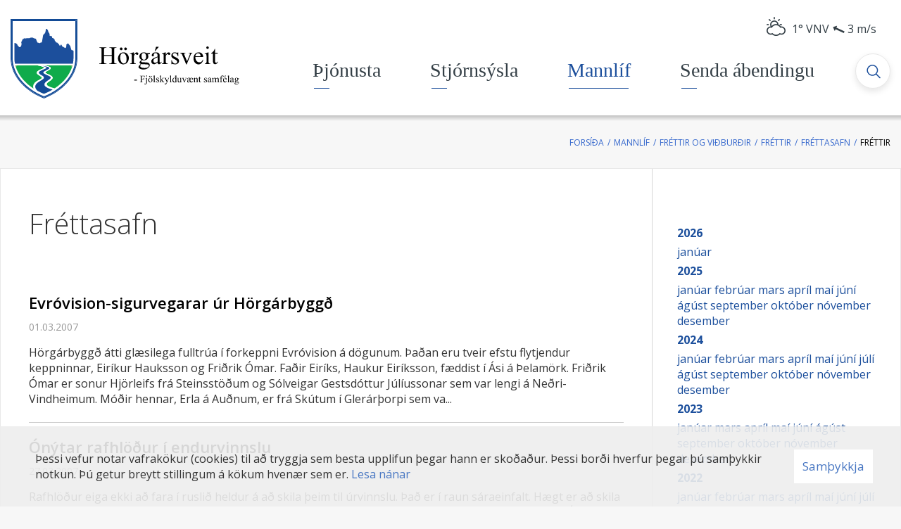

--- FILE ---
content_type: text/html; charset=UTF-8
request_url: https://www.horgarsveit.is/is/mannlif/frettir-og-vidburdir/frettir/frettasafn/2007/2
body_size: 11598
content:
<!DOCTYPE html>
<!--
		Stefna ehf. - Moya Vefumsjónarkerfi
		- - - - - - - - - - - - - - - - - -
		http://www.moya.is
		Moya - útgáfa 1.16.2		- - - - - - - - - - - - - - - - - -
-->
<html xmlns="http://www.w3.org/1999/xhtml" lang="is">
<head>
	<meta http-equiv="X-UA-Compatible" content="IE=edge">
	<meta name="viewport" content="width=device-width, initial-scale=1.0, maximum-scale=1.0">
		<meta charset="UTF-8">
	<meta name="author" content="Hörgársveit" >
	<meta name="generator" content="Moya 1.16.2" >
		<meta property="og:title" content="Fr&eacute;ttasafn">
	<meta property="og:image" content="https://www.horgarsveit.is/static/themes/2016/images/og.png?v=1768958042">
	<meta property="og:url" content="https://www.horgarsveit.is/is/mannlif/frettir-og-vidburdir/frettir/frettasafn/2007/2">
	<meta property="og:site_name" content="H&ouml;rg&aacute;rsveit">
	<meta property="og:image:width" content="250">
	<meta property="og:image:height" content="250">
	<meta property="og:locale" content="is_IS">
	<meta property="og:type" content="article">

		<title>Fréttasafn | Hörgársveit</title>
	<link href="/static/themes/2016/theme.css?v=b75d391d6d" rel="stylesheet" media="all" type="text/css"/>
		<link href="/is/feed" rel="alternate" type="application/rss+xml" title="RSS - Fréttir" >
	<link href="/favicon.ico" rel="icon" type="image/x-icon" >
	<link href="/favicon.ico" rel="shortcut icon" type="image/x-icon" >
	<link href="/_moya/less/cookie-consent.css?v=1768958042" media="screen" rel="stylesheet" type="text/css" >
			<link
		href='https://fonts.googleapis.com/css?family=Open+Sans:400,600,600italic,400italic,700italic,700,300,300italic'
		rel='stylesheet' type='text/css'>
</head>
<body class="news accordion-layout1 has-mega-menu">
<a id="siteTop" class="hide">&nbsp;</a>

<div id="fb-root"></div>
<script>(function (d, s, id) {
		var js, fjs = d.getElementsByTagName(s)[0];
		if (d.getElementById(id)) return;
		js = d.createElement(s);
		js.id = id;
		js.src = "//connect.facebook.net/is_IS/sdk.js#xfbml=1&version=v2.0";
		fjs.parentNode.insertBefore(js, fjs);
	}(document, 'script', 'facebook-jssdk'));
</script>

<div id="page">
	<header>
		<a href="#contentContainer" id="skipToMain" class="sr-only sr-only-focusable">
			Fara í efni		</a>
				<div class="contentWrap">
			<div class="logo">
				<a href="/is">
					<img src="/static/themes/2016/images/logo.svg?v=429f30d163" alt="Hörgársveit">
				</a>
			</div>
			<nav id="mainmenu"
				 data-moya-component="ext.mobilemenu"
				 data-clone="true"
				 data-mMenu="true"
				 data-homeButton="true"
				 data-qn="true"
				 data-qn-selector=".contentWrap"
				 aria-label="Valmynd">
				<ul class="menu mmLevel1 " id="mmm-5"><li class="ele-thjonusta si level1 children first ord-1"><a href="/is/thjonusta"><span>&THORN;j&oacute;nusta</span></a><ul class="menu mmLevel2 " id="mmm-17"><li class="ele-felagsthjonusta si level2 children first ord-1"><a href="/is/thjonusta/felagsthjonusta"><span>Velfer&eth; og fj&ouml;lskylda</span></a><ul class="menu mmLevel3 " id="mmm-275"><li class="ele-farsaeld-barna si level3 first ord-1"><a href="/is/thjonusta/felagsthjonusta/farsaeld-barna"><span>Fars&aelig;ld barna</span></a></li><li class="ele-fjarhagsadstod si level3 ord-2"><a href="/is/thjonusta/felagsthjonusta/fjarhagsadstod"><span>Fj&aacute;rhagsa&eth;sto&eth;</span></a></li><li class="ele-barnavernd si level3 ord-3"><a href="/is/thjonusta/felagsthjonusta/barnavernd"><span>Barnavernd</span></a></li><li class="ele-heimilisadstod si level3 children ord-4"><a href="/is/thjonusta/felagsthjonusta/heimilisadstod"><span>Heimilisa&eth;sto&eth;</span></a><ul class="menu mmLevel4 " id="mmm-361"><li class="ele-heimathjonusta si level4 first last ord-1"><a href="/is/thjonusta/felagsthjonusta/heimilisadstod/heimathjonusta"><span>Heima&thorn;j&oacute;nusta</span></a></li></ul></li><li class="ele-fatlad-folk si level3 ord-5"><a href="/is/thjonusta/felagsthjonusta/fatlad-folk"><span>F&oacute;lk me&eth; f&ouml;tlun</span></a></li><li class="ele-heilbrigdiseftirlit si level3 ord-6"><a href="/is/thjonusta/felagsthjonusta/heilbrigdiseftirlit"><span>Heilbrig&eth;iseftirlit</span></a></li><li class="ele-ert-thu-ad-flytja-i-horgarsveit si level3 ord-7"><a href="/is/thjonusta/felagsthjonusta/ert-thu-ad-flytja-i-horgarsveit"><span>Ert &thorn;&uacute; a&eth; flytja &iacute; H&ouml;rg&aacute;rsveit?</span></a></li><li class="ele-eldri-borgarar si level3 last ord-8"><a href="/is/thjonusta/felagsthjonusta/eldri-borgarar"><span>Eldri borgarar</span></a></li></ul></li><li class="ele-menntun-og-fraedsla si level2 children ord-2"><a href="/is/thjonusta/menntun-og-fraedsla"><span>Menntun og fr&aelig;&eth;sla</span></a><ul class="menu mmLevel3 " id="mmm-277"><li class="ele-thelamerkurskoli si level3 first ord-1"><a href="https://www.thelamork.is/" target="_blank"><span>&THORN;elamerkursk&oacute;li</span></a></li><li class="ele-innritun-i-thelamerkurskola-2026 si level3 ord-2"><a href="/is/thjonusta/menntun-og-fraedsla/innritun-i-thelamerkurskola-2026"><span>Innritun &iacute; &THORN;elamerkursk&oacute;la 2026</span></a></li><li class="ele-heilsuleikskolinn-alfasteinn si level3 ord-3"><a href="https://alfasteinnhorgarsveit.is/" target="_blank"><span>Heilsuleiksk&oacute;linn &Aacute;lfasteinn</span></a></li><li class="ele-tonlistarskoli-eyjafjardar si level3 ord-4"><a href="/is/thjonusta/menntun-og-fraedsla/tonlistarskoli-eyjafjardar"><span>T&oacute;nlistarsk&oacute;li Eyjafjar&eth;ar</span></a></li><li class="ele-framhaldsskolar si level3 ord-5"><a href="/is/thjonusta/menntun-og-fraedsla/framhaldsskolar"><span>Framhaldssk&oacute;lar</span></a></li><li class="ele-vinnuskoli si level3 ord-6"><a href="/is/thjonusta/menntun-og-fraedsla/vinnuskoli"><span>Vinnusk&oacute;li</span></a></li><li class="ele-simey si level3 last ord-7"><a href="/is/thjonusta/menntun-og-fraedsla/simey"><span>S&iacute;mey</span></a></li></ul></li><li class="ele-ithrottir-og-tomstundarstarf si level2 children ord-3"><a href="/is/thjonusta/ithrottir-og-tomstundarstarf"><span>&Iacute;&thorn;r&oacute;ttir og t&oacute;mstundarstarf</span></a><ul class="menu mmLevel3 " id="mmm-461"><li class="ele-fristundakort si level3 first ord-1"><a href="/is/thjonusta/ithrottir-og-tomstundarstarf/fristundakort"><span>Fr&iacute;stundastyrkir</span></a></li><li class="ele-ungmennafelagid-smarinn si level3 ord-2"><a href="/is/thjonusta/ithrottir-og-tomstundarstarf/ungmennafelagid-smarinn"><span>Ungmennaf&eacute;lagi&eth; Sm&aacute;rinn</span></a></li><li class="ele-felagsmidstodin-kelikompan si level3 ord-3"><a href="/is/thjonusta/ithrottir-og-tomstundarstarf/felagsmidstodin-kelikompan"><span>Dranginn f&eacute;lagsmi&eth;st&ouml;&eth;in</span></a></li><li class="ele-ithrottamidstodin-a-thelamork si level3 last ord-4"><a href="/is/thjonusta/ithrottir-og-tomstundarstarf/ithrottamidstodin-a-thelamork"><span>&Iacute;&thorn;r&oacute;ttami&eth;st&ouml;&eth;in &aacute; &THORN;elam&ouml;rk</span></a></li></ul></li><li class="ele-endurvinnsla si level2 children ord-4"><a href="/is/thjonusta/endurvinnsla"><span>Endurvinnsla</span></a><ul class="menu mmLevel3 " id="mmm-458"><li class="ele-sorphirda si level3 first ord-1"><a href="/is/thjonusta/endurvinnsla/sorphirda"><span>Sorphir&eth;a</span></a></li><li class="ele-sergreind-sorphirda si level3 ord-2"><a href="/is/thjonusta/endurvinnsla/sergreind-sorphirda"><span>S&eacute;rgreind sorphir&eth;a</span></a></li><li class="ele-leidbeiningar-um-flokkun-og-sorphirdu si level3 last ord-3"><a href="https://www.terra.is/is/um-terra/mottokustodvar/horgarsveit-1" target="_blank"><span>Lei&eth;beiningar um flokkun og sorphir&eth;u</span></a></li></ul></li><li class="ele-annad si level2 children last ord-5"><a href="/is/thjonusta/annad"><span>Anna&eth;</span></a><ul class="menu mmLevel3 " id="mmm-62"><li class="ele-fjallskil si level3 first ord-1"><a href="/is/thjonusta/annad/fjallskil"><span>Fjallskil</span></a></li><li class="ele-hundahald si level3 ord-2"><a href="/is/thjonusta/annad/hundahald"><span>Hundahald</span></a></li><li class="ele-kattahald-i-thettbyli si level3 ord-3"><a href="/is/thjonusta/annad/kattahald-i-thettbyli"><span>Kattahald &iacute; &thorn;&eacute;ttb&yacute;li</span></a></li><li class="ele-bufjarhald si level3 last ord-4"><a href="/is/thjonusta/annad/bufjarhald"><span>B&uacute;fj&aacute;rhald &iacute; &thorn;&eacute;ttb&yacute;li</span></a></li></ul></li></ul></li><li class="ele-stjornsysla si level1 children ord-2"><a href="/is/stjornsysla"><span>Stj&oacute;rns&yacute;sla</span></a><ul class="menu mmLevel2 " id="mmm-37"><li class="ele-sveitarstjorn si level2 children first ord-1"><a href="/is/stjornsysla/sveitarstjorn"><span>Stj&oacute;rnkerfi</span></a><ul class="menu mmLevel3 " id="mmm-452"><li class="ele-sveitarstjori si level3 first ord-1"><a href="/is/stjornsysla/sveitarstjorn/sveitarstjori"><span>Sveitarstj&oacute;ri</span></a></li><li class="ele-sveitarstjorn si level3 ord-2"><a href="/is/stjornsysla/sveitarstjorn/sveitarstjorn"><span>Sveitarstj&oacute;rn</span></a></li><li class="ele-nenfnir-og-rad si level3 ord-3"><a href="/is/stjornsysla/sveitarstjorn/nenfnir-og-rad"><span>Nefndir og r&aacute;&eth;</span></a></li><li class="ele-erindisbref-nefnda si level3 ord-4"><a href="/is/stjornsysla/sveitarstjorn/erindisbref-nefnda"><span>Erindisbr&eacute;f nefnda</span></a></li><li class="ele-sveitarstjorn-og-nefndir si level3 last ord-5"><a href="/is/stjornsysla/sveitarstjorn/sveitarstjorn-og-nefndir"><span>Fyrrum sveitarstj&oacute;rnir og nefndir</span></a></li></ul></li><li class="ele-stjornsysla si level2 children ord-2"><a href="/is/stjornsysla/stjornsysla"><span>Skj&ouml;l og &uacute;tgefi&eth; efni</span></a><ul class="menu mmLevel3 " id="mmm-453"><li class="ele-fjarhagsaaetlanir si level3 first ord-1"><a href="/is/stjornsysla/stjornsysla/fjarhagsaaetlanir"><span>Fj&aacute;rhags&aacute;&aelig;tlanir</span></a></li><li class="ele-arsreikningar si level3 ord-2"><a href="/is/stjornsysla/stjornsysla/arsreikningar"><span>&Aacute;rsreikningar</span></a></li><li class="ele-gjaldskrar si level3 ord-3"><a href="/is/stjornsysla/stjornsysla/gjaldskrar"><span>Gjaldskr&aacute;r</span></a></li><li class="ele-fundargerdir si level3 children ord-4"><a href="/is/stjornsysla/stjornsysla/fundargerdir"><span>Fundarger&eth;ir</span></a><ul class="menu mmLevel4 " id="mmm-262"><li class="ele-sveitarstjorn si level4 first ord-1"><a href="/is/stjornsysla/stjornsysla/fundargerdir/sveitarstjorn"><span>Sveitarstj&oacute;rn</span></a></li><li class="ele-atvinnu-og-menningarnefnd si level4 ord-2"><a href="/is/stjornsysla/stjornsysla/fundargerdir/atvinnu-og-menningarnefnd"><span>Atvinnu- og menningarnefnd</span></a></li><li class="ele-felagsmala-og-jafnfrettisnefnd si level4 ord-3"><a href="/is/stjornsysla/stjornsysla/fundargerdir/felagsmala-og-jafnfrettisnefnd"><span>F&eacute;lagsm&aacute;la- og jafnfr&eacute;ttisnefnd</span></a></li><li class="ele-fjallskilanefnd si level4 ord-4"><a href="/is/stjornsysla/stjornsysla/fundargerdir/fjallskilanefnd"><span>Fjallskilanefnd</span></a></li><li class="ele-fraedslunefnd si level4 ord-5"><a href="/is/stjornsysla/stjornsysla/fundargerdir/fraedslunefnd"><span>Fr&aelig;&eth;slunefnd</span></a></li><li class="ele-skipulags-og-umhverfisnefnd si level4 ord-6"><a href="/is/stjornsysla/stjornsysla/fundargerdir/skipulags-og-umhverfisnefnd"><span>Skipulags- og umhverfisnefnd</span></a></li><li class="ele-eldri-nefndir si level4 last ord-7"><a href="/is/stjornsysla/stjornsysla/fundargerdir/eldri-nefndir"><span>Eldri nefndir</span></a></li></ul></li><li class="ele-samthykktir-og-reglur si level3 ord-5"><a href="/is/stjornsysla/stjornsysla/samthykktir-og-reglur"><span>Sam&thorn;ykktir og reglur</span></a></li><li class="ele-eydublod si level3 ord-6"><a href="/is/stjornsysla/stjornsysla/eydublod"><span>Ey&eth;ubl&ouml;&eth;</span></a></li><li class="ele-umsokn-um-fristundarstyrk si level3 ord-7"><a href="/is/stjornsysla/stjornsysla/umsokn-um-fristundarstyrk"><span>Ums&oacute;kn um fr&iacute;stundarstyrk</span></a></li><li class="ele-umsokn-um-endurgreidslu-argjalds-i-bokasafni si level3 last ord-8"><a href="/is/stjornsysla/stjornsysla/umsokn-um-endurgreidslu-argjalds-i-bokasafni"><span>Ums&oacute;kn um endurgrei&eth;slu &aacute;rgjalds &iacute; b&oacute;kasafni</span></a></li></ul></li><li class="ele-skipulagsmal si level2 children ord-3"><a href="/is/stjornsysla/skipulagsmal"><span>Skipulags- og byggingam&aacute;l</span></a><ul class="menu mmLevel3 " id="mmm-265"><li class="ele-upplysingar-skipulagsmala si level3 first ord-1"><a href="/is/stjornsysla/skipulagsmal/upplysingar-skipulagsmala"><span>Skipulags- og byggingarfulltr&uacute;i</span></a></li><li class="ele-byggingaeftirlit si level3 ord-2"><a href="/is/stjornsysla/skipulagsmal/byggingaeftirlit"><span>Byggingaeftirlit</span></a></li><li class="ele-svaedisskipulag-eyjafjardar si level3 ord-3"><a href="/is/stjornsysla/skipulagsmal/svaedisskipulag-eyjafjardar"><span>Sv&aelig;&eth;isskipulag Eyjafjar&eth;ar</span></a></li><li class="ele-adalskipulag si level3 ord-4"><a href="/is/stjornsysla/skipulagsmal/adalskipulag"><span>A&eth;alskipulag</span></a></li><li class="ele-deiliskipulag si level3 ord-5"><a href="/is/stjornsysla/skipulagsmal/deiliskipulag"><span>Deiliskipulag</span></a></li><li class="ele-grenndarkynningar si level3 ord-6"><a href="/is/stjornsysla/skipulagsmal/grenndarkynningar"><span>Grenndarkynningar</span></a></li><li class="ele-umhverfismat si level3 ord-7"><a href="/is/stjornsysla/skipulagsmal/umhverfismat"><span>Umhverfismat</span></a></li><li class="ele-framkvaemdaleyfi si level3 ord-8"><a href="/is/stjornsysla/skipulagsmal/framkvaemdaleyfi"><span>Framkv&aelig;mdaleyfi</span></a></li><li class="ele-fridlyst-svaedi si level3 ord-9"><a href="/is/stjornsysla/skipulagsmal/fridlyst-svaedi"><span>Fri&eth;l&yacute;st sv&aelig;&eth;i</span></a></li><li class="ele-svaedi-an-kjarnorkuvopna si level3 last ord-10"><a href="/is/stjornsysla/skipulagsmal/svaedi-an-kjarnorkuvopna"><span>Sv&aelig;&eth;i &aacute;n kjarnorkuvopna</span></a></li></ul></li><li class="ele-fjarmal-og-gjaldskrar si level2 children last ord-4"><a href="/is/stjornsysla/fjarmal-og-gjaldskrar"><span>H&ouml;rg&aacute;rsveit</span></a><ul class="menu mmLevel3 " id="mmm-454"><li class="ele-frettabref si level3 first ord-1"><a href="/is/stjornsysla/fjarmal-og-gjaldskrar/frettabref"><span>Fr&eacute;ttabr&eacute;f</span></a></li><li class="ele-skrifstofa si level3 ord-2"><a href="/is/stjornsysla/fjarmal-og-gjaldskrar/skrifstofa"><span>Skrifstofa</span></a></li><li class="ele-starfsfolk si level3 ord-3"><a href="/is/stjornsysla/fjarmal-og-gjaldskrar/starfsfolk"><span>Starfsf&oacute;lk</span></a></li><li class="ele-personuvernd si level3 children ord-4"><a href="/is/stjornsysla/fjarmal-og-gjaldskrar/personuvernd"><span>Pers&oacute;nuvernd</span></a><ul class="menu mmLevel4 " id="mmm-433"><li class="ele-beidni-um-adgang-ad-personuupplysingum si level4 first last ord-1"><a href="/is/stjornsysla/fjarmal-og-gjaldskrar/personuvernd/beidni-um-adgang-ad-personuupplysingum"><span>Bei&eth;ni um a&eth;gang a&eth; pers&oacute;nuuppl&yacute;singum</span></a></li></ul></li><li class="ele-logbyli si level3 children ord-5"><a href="/is/stjornsysla/fjarmal-og-gjaldskrar/logbyli"><span>L&ouml;gb&yacute;li</span></a><ul class="menu mmLevel4 " id="mmm-345"><li class="ele-logbyli-i-byggd-i-horgarbyggd si level4 first last ord-1"><a href="/is/stjornsysla/fjarmal-og-gjaldskrar/logbyli/logbyli-i-byggd-i-horgarbyggd"><span>L&ouml;gb&yacute;li &iacute; bygg&eth; &iacute; H&ouml;rg&aacute;rbygg&eth;</span></a></li></ul></li><li class="ele-sveitarlysing si level3 children ord-6"><a href="/is/stjornsysla/fjarmal-og-gjaldskrar/sveitarlysing"><span>Um H&ouml;rg&aacute;rsveit</span></a><ul class="menu mmLevel4 " id="mmm-335"><li class="ele-galmastrond si level4 first ord-1"><a href="/is/stjornsysla/fjarmal-og-gjaldskrar/sveitarlysing/galmastrond"><span>Galmastr&ouml;nd</span></a></li><li class="ele-horgardalur si level4 ord-2"><a href="/is/stjornsysla/fjarmal-og-gjaldskrar/sveitarlysing/horgardalur"><span>H&ouml;rg&aacute;rdalur</span></a></li><li class="ele-kraeklingahlid si level4 ord-3"><a href="/is/stjornsysla/fjarmal-og-gjaldskrar/sveitarlysing/kraeklingahlid"><span>Kr&aelig;klingahl&iacute;&eth;</span></a></li><li class="ele-thelamork si level4 ord-4"><a href="/is/stjornsysla/fjarmal-og-gjaldskrar/sveitarlysing/thelamork"><span>&THORN;elam&ouml;rk</span></a></li><li class="ele-oxnadalur si level4 ord-5"><a href="/is/stjornsysla/fjarmal-og-gjaldskrar/sveitarlysing/oxnadalur"><span>&Ouml;xnadalur</span></a></li><li class="ele-vegir si level4 ord-6"><a href="/is/stjornsysla/fjarmal-og-gjaldskrar/sveitarlysing/vegir"><span>Vegir</span></a></li><li class="ele-snjoflod si level4 last ord-7"><a href="/is/stjornsysla/fjarmal-og-gjaldskrar/sveitarlysing/snjoflod"><span>Snj&oacute;fl&oacute;&eth;</span></a></li></ul></li><li class="ele-merki-horgarsveitar si level3 last ord-7"><a href="/is/stjornsysla/fjarmal-og-gjaldskrar/merki-horgarsveitar"><span>Merki H&ouml;rg&aacute;rsveitar</span></a></li></ul></li></ul></li><li class="ele-mannlif si level1 selectedLevel1 children ord-3"><a href="/is/mannlif"><span>Mannl&iacute;f</span></a><ul class="menu mmLevel2 " id="mmm-334"><li class="ele-frettir-og-vidburdir si level2 selectedLevel2 children first ord-1"><a href="/is/mannlif/frettir-og-vidburdir"><span>Fr&eacute;ttir og vi&eth;bur&eth;ir</span></a><ul class="menu mmLevel3 " id="mmm-71"><li class="ele-frettir si level3 selectedLevel3 first ord-1"><a href="/is/mannlif/frettir-og-vidburdir/frettir"><span>Fr&eacute;ttir</span></a></li><li class="ele-vidburdir si level3 ord-2"><a href="/is/mannlif/frettir-og-vidburdir/vidburdir"><span>Vi&eth;bur&eth;ir</span></a></li><li class="ele-dagatal si level3 last ord-3"><a href="/is/mannlif/frettir-og-vidburdir/dagatal"><span>Dagatal</span></a></li></ul></li><li class="ele-menningarstarf si level2 children ord-2"><a href="/is/mannlif/menningarstarf"><span>Menningarstarf</span></a><ul class="menu mmLevel3 " id="mmm-464"><li class="ele-menningarmal si level3 first ord-1"><a href="/is/mannlif/menningarstarf/menningarmal"><span>Menningarm&aacute;l</span></a></li><li class="ele-melar-i-horgardal si level3 ord-2"><a href="/is/mannlif/menningarstarf/melar-i-horgardal"><span>Melar &iacute; H&ouml;rg&aacute;rdal</span></a></li><li class="ele-hlidarbaer si level3 ord-3"><a href="/is/mannlif/menningarstarf/hlidarbaer"><span>Hl&iacute;&eth;arb&aelig;r</span></a></li><li class="ele-dalvikurprestakall si level3 last ord-4"><a href="https://www.dalvikurprestakall.is/" target="_blank"><span>Dalv&iacute;kurprestakall</span></a></li></ul></li><li class="ele-natturu-og-menningarminjar si level2 children ord-3"><a href="/is/mannlif/natturu-og-menningarminjar"><span>N&aacute;tt&uacute;ru- og menningarminjar</span></a><ul class="menu mmLevel3 " id="mmm-463"><li class="ele-kirkjur si level3 first ord-1"><a href="/is/mannlif/natturu-og-menningarminjar/kirkjur"><span>Kirkjur</span></a></li><li class="ele-baegisarkirkja si level3 ord-2"><a href="/is/mannlif/natturu-og-menningarminjar/baegisarkirkja"><span>B&aelig;gis&aacute;rkirkja</span></a></li><li class="ele-sogustadir si level3 ord-3"><a href="/is/mannlif/natturu-og-menningarminjar/sogustadir"><span>S&ouml;gusta&eth;ir</span></a></li><li class="ele-fridlyst-svaedi si level3 ord-4"><a href="/is/mannlif/natturu-og-menningarminjar/fridlyst-svaedi"><span>Fri&eth;l&yacute;st sv&aelig;&eth;i</span></a></li><li class="ele-joklar si level3 last ord-5"><a href="/is/mannlif/natturu-og-menningarminjar/joklar"><span>J&ouml;klar</span></a></li></ul></li><li class="ele-visnasafn si level2 children last ord-4"><a href="/is/mannlif/visnasafn"><span>V&iacute;snasafn</span></a><ul class="menu mmLevel3 " id="mmm-348"><li class="ele-adalheidur-jonsdottir si level3 first ord-1"><a href="/is/mannlif/visnasafn/adalheidur-jonsdottir"><span>A&eth;alhei&eth;ur J&oacute;nsd&oacute;ttir</span></a></li><li class="ele-ari-fridfinnsson si level3 ord-2"><a href="/is/mannlif/visnasafn/ari-fridfinnsson"><span>Ari Fri&eth;finnsson</span></a></li><li class="ele-arnsteinn-stefansson si level3 ord-3"><a href="/is/mannlif/visnasafn/arnsteinn-stefansson"><span>Arnsteinn Stef&aacute;nsson</span></a></li><li class="ele-arni-julius-haraldsson si level3 ord-4"><a href="/is/mannlif/visnasafn/arni-julius-haraldsson"><span>&Aacute;rni J&uacute;l&iacute;us Haraldsson</span></a></li><li class="ele-bragi-sveinsson si level3 ord-5"><a href="/is/mannlif/visnasafn/bragi-sveinsson"><span>Bragi Sveinsson</span></a></li><li class="ele-eidur-jonsson si level3 ord-6"><a href="/is/mannlif/visnasafn/eidur-jonsson"><span>Ei&eth;ur J&oacute;nsson</span></a></li><li class="ele-emil-petersen si level3 ord-7"><a href="/is/mannlif/visnasafn/emil-petersen"><span>Emil Petersen</span></a></li><li class="ele-fridbjorn-bjornsson si level3 ord-8"><a href="/is/mannlif/visnasafn/fridbjorn-bjornsson"><span>Fri&eth;bj&ouml;rn Bj&ouml;rnsson</span></a></li><li class="ele-fridrik-gylfi-traustason si level3 ord-9"><a href="/is/mannlif/visnasafn/fridrik-gylfi-traustason"><span>Fri&eth;rik Gylfi Traustason</span></a></li><li class="ele-frimann-palmason si level3 ord-10"><a href="/is/mannlif/visnasafn/frimann-palmason"><span>Fr&iacute;mann P&aacute;lmason</span></a></li><li class="ele-hallgrimur-g-hallgrimsson si level3 ord-11"><a href="/is/mannlif/visnasafn/hallgrimur-g-hallgrimsson"><span>Hallgr&iacute;mur G. Hallgr&iacute;msson</span></a></li><li class="ele-ingimar-fridfinnsson si level3 ord-12"><a href="/is/mannlif/visnasafn/ingimar-fridfinnsson"><span>Ingimar Fri&eth;finnsson</span></a></li><li class="ele-johannes-orn-jonsson si level3 ord-13"><a href="/is/mannlif/visnasafn/johannes-orn-jonsson"><span>J&oacute;hannes &Ouml;rn J&oacute;nsson</span></a></li><li class="ele-johannes-sigurdsson si level3 ord-14"><a href="/is/mannlif/visnasafn/johannes-sigurdsson"><span>J&oacute;hannes Sigur&eth;sson</span></a></li><li class="ele-jon-olafsson si level3 ord-15"><a href="/is/mannlif/visnasafn/jon-olafsson"><span>J&oacute;n &Oacute;lafsson</span></a></li><li class="ele-jon-thorlaksson si level3 ord-16"><a href="/is/mannlif/visnasafn/jon-thorlaksson"><span>J&oacute;n &THORN;orl&aacute;ksson</span></a></li><li class="ele-josavin-arason si level3 ord-17"><a href="/is/mannlif/visnasafn/josavin-arason"><span>J&oacute;savin Arason</span></a></li><li class="ele-olof-sigurdardottir si level3 ord-18"><a href="/is/mannlif/visnasafn/olof-sigurdardottir"><span>&Oacute;l&ouml;f Sigur&eth;ard&oacute;ttir</span></a></li><li class="ele-rosa-gudmundsdottir-skald-rosa si level3 ord-19"><a href="/is/mannlif/visnasafn/rosa-gudmundsdottir-skald-rosa"><span>R&oacute;sa Gu&eth;mundsd&oacute;ttir (Sk&aacute;ld-R&oacute;sa)</span></a></li><li class="ele-salbjorg-helgadottir si level3 ord-20"><a href="/is/mannlif/visnasafn/salbjorg-helgadottir"><span>Salbj&ouml;rg Helgad&oacute;ttir</span></a></li><li class="ele-sigurborg-bjornsdottir si level3 ord-21"><a href="/is/mannlif/visnasafn/sigurborg-bjornsdottir"><span>Sigurborg Bj&ouml;rnsd&oacute;ttir</span></a></li><li class="ele-sigurdur-frimannsson si level3 ord-22"><a href="/is/mannlif/visnasafn/sigurdur-frimannsson"><span>Sigur&eth;ur Fr&iacute;mannsson</span></a></li><li class="ele-sigurdur-sigurdsson si level3 ord-23"><a href="/is/mannlif/visnasafn/sigurdur-sigurdsson"><span>Sigur&eth;ur Sigur&eth;sson</span></a></li><li class="ele-skuli-magnusson si level3 ord-24"><a href="/is/mannlif/visnasafn/skuli-magnusson"><span>Sk&uacute;li Magn&uacute;sson</span></a></li><li class="ele-stefan-valgeirsson si level3 ord-25"><a href="/is/mannlif/visnasafn/stefan-valgeirsson"><span>Stef&aacute;n Valgeirsson</span></a></li><li class="ele-sveinn-johannsson si level3 ord-26"><a href="/is/mannlif/visnasafn/sveinn-johannsson"><span>Sveinn J&oacute;hannsson</span></a></li><li class="ele-thorleifur-rosantsson si level3 ord-27"><a href="/is/mannlif/visnasafn/thorleifur-rosantsson"><span>&THORN;orleifur R&oacute;santsson</span></a></li><li class="ele-thorsteinn-valgeirsson si level3 ord-28"><a href="/is/mannlif/visnasafn/thorsteinn-valgeirsson"><span>&THORN;orsteinn Valgeirsson</span></a></li><li class="ele-thorir-valgeirsson si level3 last ord-29"><a href="/is/mannlif/visnasafn/thorir-valgeirsson"><span>&THORN;&oacute;rir Valgeirsson</span></a></li></ul></li></ul></li><li class="ele-sendu-abendingu si level1 last ord-4"><a href="/is/sendu-abendingu"><span>Senda &aacute;bendingu</span></a></li></ul>			</nav>
			<div class="qn__container">
				<div id="qn">
					<div class="weatherMulti">
			<div id="weatherData-3471" class="weatherData type-forec" data-title="Akureyri - Krossanesbraut"><a href="http://www.vedur.is/vedur/spar/stadaspar/nordurland_eystra/#group=15&station=3471" target="_blank"><span class="icon icon-cloud-sun"></span>
<span class="weather__temperature red"><span>1</span>
</span>
<span class="weather__wind"><span class="weather__direction"><span class="weather__winddirection">VNV</span>
<span class="weather__wind"><i class="fa fas fa-long-arrow-right fa-long-arrow-alt-right VNV"></i>
</span>
</span>
<span class="weather__windspeed">3</span>
<span class="weather__windunit">m/s</span>
</span>
</a>
</div>
	</div>
					<div id="google_translate_element"></div>
					<script type="text/javascript">
						function googleTranslateElementInit() {
							new google.translate.TranslateElement({
								pageLanguage: 'is',
								includedLanguages: 'en',
								layout: google.translate.TranslateElement.InlineLayout.SIMPLE
							}, 'google_translate_element');
						}
					</script>
					<script type="text/javascript"
							src="//translate.google.com/translate_a/element.js?cb=googleTranslateElementInit"></script>
				</div>
			</div>
			<button id="mainmenuToggle"
					aria-label="Opna/loka valmynd"
					aria-haspopup="true"
					aria-controls="mainmenu">
				<span class="first"></span>
				<span class="middle"></span>
				<span class="last"></span>
			</button>
			<button id="searchToggle" aria-label="Opna leit"
					aria-haspopup="true" aria-controls="searchForm">
			</button>
		</div>
		<div id="searchBox" role="search" class="toggle width">
			<form id="searchForm" name="searchForm" method="get" action="/is/leit">
<div id="elm_q" class="elm_text elm"><label for="q" class="noscreen optional">Leita</label>

<span class="lmnt"><input type="text" name="q" id="q" value="" placeholder="Leita..." class="text searchQ"></span></div>
<div id="elm_submit" class="elm_submit elm">
<input type="submit" id="searchSubmit" value="Leita"></div></form>		</div>
	</header>
				<div class="contentWrap">
			
<div id="breadcrumbs" class="box">
	
        <div class="boxText">
		<a href="/is" class="first">Forsíða</a><span class="sep">/</span><a href="/is/mannlif">Mannlíf</a><span class="sep">/</span><a href="/is/mannlif/frettir-og-vidburdir">Fréttir og viðburðir</a><span class="sep">/</span><a href="/is/mannlif/frettir-og-vidburdir/frettir">Fréttir</a><span class="sep">/</span><a href="/is/mannlif/frettir-og-vidburdir/frettir/frettasafn">Fréttasafn</a><span class="sep">/</span><a href="/is/moya/news" class="last">Fréttir</a>
	</div>
</div>		</div>
		<div id="contentContainer" tabindex="-1">
		<div id="main" role="main">
			<div id="notice">
							</div>
							
<div id="news" class="box">
	<div class="boxTitle"><h1>Fréttasafn</h1></div>
        <div class="boxText">
		<div class="entries all">
	<div class="entry">
	<div class="text-wrap">
		<h2 class="entryTitle">
			<a href="/is/moya/news/evrovision-sigurvegarar-ur-horgarbyggd">Evróvision-sigurvegarar úr Hörgárbyggð</a>
		</h2>
						<div class="entryInfo">
			<span class="date">
					01.03.2007			</span>
	</div>
				<div class="entryContent">Hörgárbyggð átti glæsilega fulltrúa&nbsp;í forkeppni Evróvision á dögunum.&nbsp;Þaðan eru tveir efstu flytjendur keppninnar, Eiríkur Hauksson og Friðrik Ómar. Faðir Eiríks, Haukur Eiríksson, fæddist í Ási á Þelamörk. Friðrik Ómar er sonur Hjörleifs frá Steinsstöðum og Sólveigar Gestsdóttur Júlíussonar sem var lengi á Neðri-Vindheimum. Móðir hennar, Erla á Auðnum, er frá Skútum í Glerárþorpi sem va...</div>
	</div>

	</div>
	<div class="entry">
	<div class="text-wrap">
		<h2 class="entryTitle">
			<a href="/is/moya/news/onytar-rafhlodur-i-endurvinnslu">Ónýtar rafhlöður í endurvinnslu</a>
		</h2>
						<div class="entryInfo">
			<span class="date">
					27.02.2007			</span>
	</div>
				<div class="entryContent">Rafhlöður eiga ekki að fara í ruslið heldur á að skila þeim til úrvinnslu. Það er í raun sáraeinfalt. Hægt er að skila inn ónýtum rafhlöðum til Endurvinnslunnar á Akureyri og í sérstök ílát á bensínstöðvum, m.a. hjá Olís. Á vef Úrvinnslusjóðs, www.urvinnslusjodur.is, er hægt&nbsp;að finna spurningar og svör um rafhlöður, innihald þeirra, flokkun og áhrif spilliefna á umhverfið. Rafhlöðum er fargað...</div>
	</div>

	</div>
	<div class="entry">
	<div class="text-wrap">
		<h2 class="entryTitle">
			<a href="/is/moya/news/arna-baldvins-med-brons-a-meistaramoti">Arna Baldvins með brons á Meistaramóti</a>
		</h2>
						<div class="entryInfo">
			<span class="date">
					20.02.2007			</span>
	</div>
				<div class="entryContent">Arna Baldvinsdóttir, Umf. Smáranum, náði 3. sæti í fimmþraut (16 ára og yngri) á Meistaramóti Íslands í fjölþrautum sem&nbsp;fór fram í Laugardalshöllinni í Reyjavík&nbsp;um helgina. Keppendur&nbsp;á mótinu voru alls 35, þar af voru 31 utan höfuðborgarsvæðisins. Nánar hér á umse.is....</div>
	</div>

	</div>
	<div class="entry">
	<div class="text-wrap">
		<h2 class="entryTitle">
			<a href="/is/moya/news/godur-kynningarfundur-um-adalskipulag">Góður kynningarfundur um aðalskipulag</a>
		</h2>
						<div class="entryInfo">
			<span class="date">
					16.02.2007			</span>
	</div>
				<div class="entryContent">Í gærkvöldi var haldinn velheppnaður kynningarfundur um aðalskipulag Hörgárbyggðar sem nú er unnið að. Yngvi Þór Loftsson og Óskar Örn Gunnarsson kynntu forsendur skipulagsins og sýndu margar uppdrætti þar að lútandi. Kynningarfundurinn var vel sóttur, á honum voru um 50 manns. Á fundinum var ákveðið að setja upp hér á heimasíðunni ábendinga- og athugasemdasíðu,&nbsp;sjá hér. Þar getur fólk komið ...</div>
	</div>

	</div>
	<div class="entry">
	<div class="text-wrap">
		<h2 class="entryTitle">
			<a href="/is/moya/news/samid-um-fyrstu-lodina-a-nyju-thjonustusvaedi">Samið um fyrstu lóðina á nýju þjónustusvæði</a>
		</h2>
						<div class="entryInfo">
			<span class="date">
					15.02.2007			</span>
	</div>
				<div class="entryContent">Í dag skrifuðu Vélaver hf. og Hörgárbyggð undir samning um lóð Vélavers á 1 hektara lóð undir þjónustumiðstöð fyrir Norðurland. Lóðin er á nýju byggingarsvæði við vegamót hringvegar og Blómsturvallavegar í Hörgárbyggð. Nýja byggingarsvæðið er í þjóðbraut og aðkoma stórra bíla og tækja verður einstaklega góð. Staðurinn er áberandi og reiknað er með að hann verði eftirsótt athafnasvæði. &nbsp; &nbsp...</div>
	</div>

	</div>
	<div class="entry">
	<div class="text-wrap">
		<h2 class="entryTitle">
			<a href="/is/moya/news/fundargerd-14-februar-2007">Fundargerð - 14. febrúar 2007</a>
		</h2>
						<div class="entryInfo">
			<span class="date">
					14.02.2007			</span>
	</div>
				<div class="entryContent">Miðvikudaginn 14. febrúar 2007 kl. 20:00 kom sveitarstjórn Hörgárbyggðar saman til síns 11. fundar&nbsp; í Þelamerkurskóla. Mætt voru: Árni Arnsteinsson, Birna Jóhannesdóttir, Guðný Fjóla Árnmarsdóttir, Helgi Bjarni Steinsson, Jóhanna María Oddsdóttir ásamt Guðmundi Sigvaldasyni sveitarstjóra.  Helgi Steinsson setti fundinn og bauð fundarmenn velkomna.  Fundarritari: Birna Jóhannesdóttir. &nbsp; 1...</div>
	</div>

	</div>
	<div class="entry">
	<div class="text-wrap">
		<h2 class="entryTitle">
			<a href="/is/moya/news/kynning-a-adalskipulagstillogu">Kynning á aðalskipulagstillögu</a>
		</h2>
						<div class="entryInfo">
			<span class="date">
					13.02.2007			</span>
	</div>
				<div class="entryContent">Á fimmtudaginn,&nbsp;15. febrúar kl. 20 verður tillaga að aðalskipulagi Hörgárbyggðar kynnt á almennum fundi í Hlíðarbæ. Þar munu Yngvi Þór Loftsson, arkitekt, og Óskar Örn Gunnarsson, skipulagsfræðingur, kynna tillöguna. Síðan verður spáð, spekúlerað og rýnt í kort eftir því sem fundarmenn&nbsp;vilja. Íbúar Hörgarbyggðar eru eindregið hvattir til að koma á kynningarfundinn og taka virkan þátt í m...</div>
	</div>

	</div>
	<div class="entry">
	<div class="text-wrap">
		<h2 class="entryTitle">
			<a href="/is/moya/news/god-ferd-a-meistaramot-i-frjalsum">Góð ferð á Meistaramót í frjálsum</a>
		</h2>
						<div class="entryInfo">
			<span class="date">
					12.02.2007			</span>
	</div>
				<div class="entryContent">UMSE fór með kornungt lið á aðalhluta Meistaramóts Íslands í frjálsum íþróttum&nbsp;um&nbsp;helgina. Keppendur voru sex á aldrinum 14-24 ára.  Arna Baldvinsdóttir, Smáranum, stóðst álagið með prýði og bætti sig í langstökki&nbsp;og 400 m hlaupi. Svo hljóp hún kvennagrindina mjög vel&nbsp;og varð 10. Steinunn Erla Davíðsdóttir, Smáranum, var yngsti keppandinn frá UMSE. Hún er 13 ára&nbsp;og bætti ...</div>
	</div>

	</div>
	<div class="entry">
	<div class="text-wrap">
		<h2 class="entryTitle">
			<a href="/is/moya/news/fundargerd-08-februar-2007">Fundargerð - 08. febrúar 2007</a>
		</h2>
						<div class="entryInfo">
			<span class="date">
					08.02.2007			</span>
	</div>
				<div class="entryContent">Fimmtudaginn 8. febrúar 2007 kl. 20:00 kom skipulags- og umhverfisnefnd Hörgárbyggðar saman til fundar í Þelamerkurskóla. Á fundinum voru: Oddur Gunnarsson, formaður, Aðalheiður Eiríksdóttir, Birna Jóhannesdóttir og Guðmundur Sigvaldason, sveitarstjóri. &nbsp; Þetta gerðist: &nbsp; 1. Atvinnusvæði við vegamót Blómsturvallavegar Lagt fram bréf, dags. 1. febrúar 2007, frá Skipulagsstofnun, sem er sv...</div>
	</div>

	</div>
	<div class="entry">
	<div class="text-wrap">
		<h2 class="entryTitle">
			<a href="/is/moya/news/sildin-kemur-i-horgardalinn">Síldin kemur í Hörgárdalinn</a>
		</h2>
						<div class="entryInfo">
			<span class="date">
					08.02.2007			</span>
	</div>
				<div class="entryContent">Leikfélag Hörgdæla hefur hafið æfingar á hinu sívinsæla leikriti Síldin kemur og síldin fer eftir Iðunni og Kristínu Steinsdætur. Leikstjóri er Sunna Borg og tónlistarstjóri er Snorri Guðvarðsson.  Leikritið lýsir lífi farandverkafólki á síldarárunum, gleði þess og sorgum, vinnu, drykkju, ástum og samskiptum við heimafólk.Rauði þráðurinn er síðan togstreita síldarspekúlantsins við landeigandann se...</div>
	</div>

	</div>
</div>
		<div class="paginationControl">
		<div class="pagerContent">
							<span class="disabled stepper previous"> <i class="fa fa-angle-left"></i> </span>
															<span class="pagerNumber disabled">1</span>
																					<a class="pagerNumber" href="/is/mannlif/frettir-og-vidburdir/frettir/frettasafn/2007/2?page=2">
											<span>2</span>
					</a>
														<a class="stepper next" href="/is/mannlif/frettir-og-vidburdir/frettir/frettasafn/2007/2?page=2" title="Næsta" aria-label="Næsta"> <i class="fa fa-angle-right"></i> </a>
					</div>
	</div>

	</div>
</div>					</div>
		<div id="sidebar" role="complementary">
										<div class="newsarchive">
					<dl><dt><a href="/is/mannlif/frettir-og-vidburdir/frettir/frettasafn/2026">2026</a></dt><dd><a href="/is/mannlif/frettir-og-vidburdir/frettir/frettasafn/2026/1">janúar </a></dd><dt><a href="/is/mannlif/frettir-og-vidburdir/frettir/frettasafn/2025">2025</a></dt><dd><a href="/is/mannlif/frettir-og-vidburdir/frettir/frettasafn/2025/1">janúar </a><a href="/is/mannlif/frettir-og-vidburdir/frettir/frettasafn/2025/2">febrúar </a><a href="/is/mannlif/frettir-og-vidburdir/frettir/frettasafn/2025/3">mars </a><a href="/is/mannlif/frettir-og-vidburdir/frettir/frettasafn/2025/4">apríl </a><a href="/is/mannlif/frettir-og-vidburdir/frettir/frettasafn/2025/5">maí </a><a href="/is/mannlif/frettir-og-vidburdir/frettir/frettasafn/2025/6">júní </a><a href="/is/mannlif/frettir-og-vidburdir/frettir/frettasafn/2025/8">ágúst </a><a href="/is/mannlif/frettir-og-vidburdir/frettir/frettasafn/2025/9">september </a><a href="/is/mannlif/frettir-og-vidburdir/frettir/frettasafn/2025/10">október </a><a href="/is/mannlif/frettir-og-vidburdir/frettir/frettasafn/2025/11">nóvember </a><a href="/is/mannlif/frettir-og-vidburdir/frettir/frettasafn/2025/12">desember </a></dd><dt><a href="/is/mannlif/frettir-og-vidburdir/frettir/frettasafn/2024">2024</a></dt><dd><a href="/is/mannlif/frettir-og-vidburdir/frettir/frettasafn/2024/1">janúar </a><a href="/is/mannlif/frettir-og-vidburdir/frettir/frettasafn/2024/2">febrúar </a><a href="/is/mannlif/frettir-og-vidburdir/frettir/frettasafn/2024/3">mars </a><a href="/is/mannlif/frettir-og-vidburdir/frettir/frettasafn/2024/4">apríl </a><a href="/is/mannlif/frettir-og-vidburdir/frettir/frettasafn/2024/5">maí </a><a href="/is/mannlif/frettir-og-vidburdir/frettir/frettasafn/2024/6">júní </a><a href="/is/mannlif/frettir-og-vidburdir/frettir/frettasafn/2024/7">júlí </a><a href="/is/mannlif/frettir-og-vidburdir/frettir/frettasafn/2024/8">ágúst </a><a href="/is/mannlif/frettir-og-vidburdir/frettir/frettasafn/2024/9">september </a><a href="/is/mannlif/frettir-og-vidburdir/frettir/frettasafn/2024/10">október </a><a href="/is/mannlif/frettir-og-vidburdir/frettir/frettasafn/2024/11">nóvember </a><a href="/is/mannlif/frettir-og-vidburdir/frettir/frettasafn/2024/12">desember </a></dd><dt><a href="/is/mannlif/frettir-og-vidburdir/frettir/frettasafn/2023">2023</a></dt><dd><a href="/is/mannlif/frettir-og-vidburdir/frettir/frettasafn/2023/1">janúar </a><a href="/is/mannlif/frettir-og-vidburdir/frettir/frettasafn/2023/3">mars </a><a href="/is/mannlif/frettir-og-vidburdir/frettir/frettasafn/2023/4">apríl </a><a href="/is/mannlif/frettir-og-vidburdir/frettir/frettasafn/2023/5">maí </a><a href="/is/mannlif/frettir-og-vidburdir/frettir/frettasafn/2023/6">júní </a><a href="/is/mannlif/frettir-og-vidburdir/frettir/frettasafn/2023/8">ágúst </a><a href="/is/mannlif/frettir-og-vidburdir/frettir/frettasafn/2023/9">september </a><a href="/is/mannlif/frettir-og-vidburdir/frettir/frettasafn/2023/10">október </a><a href="/is/mannlif/frettir-og-vidburdir/frettir/frettasafn/2023/11">nóvember </a><a href="/is/mannlif/frettir-og-vidburdir/frettir/frettasafn/2023/12">desember </a></dd><dt><a href="/is/mannlif/frettir-og-vidburdir/frettir/frettasafn/2022">2022</a></dt><dd><a href="/is/mannlif/frettir-og-vidburdir/frettir/frettasafn/2022/1">janúar </a><a href="/is/mannlif/frettir-og-vidburdir/frettir/frettasafn/2022/2">febrúar </a><a href="/is/mannlif/frettir-og-vidburdir/frettir/frettasafn/2022/3">mars </a><a href="/is/mannlif/frettir-og-vidburdir/frettir/frettasafn/2022/4">apríl </a><a href="/is/mannlif/frettir-og-vidburdir/frettir/frettasafn/2022/5">maí </a><a href="/is/mannlif/frettir-og-vidburdir/frettir/frettasafn/2022/6">júní </a><a href="/is/mannlif/frettir-og-vidburdir/frettir/frettasafn/2022/7">júlí </a><a href="/is/mannlif/frettir-og-vidburdir/frettir/frettasafn/2022/8">ágúst </a><a href="/is/mannlif/frettir-og-vidburdir/frettir/frettasafn/2022/9">september </a><a href="/is/mannlif/frettir-og-vidburdir/frettir/frettasafn/2022/10">október </a><a href="/is/mannlif/frettir-og-vidburdir/frettir/frettasafn/2022/12">desember </a></dd><dt><a href="/is/mannlif/frettir-og-vidburdir/frettir/frettasafn/2021">2021</a></dt><dd><a href="/is/mannlif/frettir-og-vidburdir/frettir/frettasafn/2021/1">janúar </a><a href="/is/mannlif/frettir-og-vidburdir/frettir/frettasafn/2021/3">mars </a><a href="/is/mannlif/frettir-og-vidburdir/frettir/frettasafn/2021/5">maí </a><a href="/is/mannlif/frettir-og-vidburdir/frettir/frettasafn/2021/6">júní </a><a href="/is/mannlif/frettir-og-vidburdir/frettir/frettasafn/2021/8">ágúst </a><a href="/is/mannlif/frettir-og-vidburdir/frettir/frettasafn/2021/9">september </a><a href="/is/mannlif/frettir-og-vidburdir/frettir/frettasafn/2021/11">nóvember </a><a href="/is/mannlif/frettir-og-vidburdir/frettir/frettasafn/2021/12">desember </a></dd><dt><a href="/is/mannlif/frettir-og-vidburdir/frettir/frettasafn/2020">2020</a></dt><dd><a href="/is/mannlif/frettir-og-vidburdir/frettir/frettasafn/2020/3">mars </a><a href="/is/mannlif/frettir-og-vidburdir/frettir/frettasafn/2020/4">apríl </a><a href="/is/mannlif/frettir-og-vidburdir/frettir/frettasafn/2020/5">maí </a><a href="/is/mannlif/frettir-og-vidburdir/frettir/frettasafn/2020/6">júní </a><a href="/is/mannlif/frettir-og-vidburdir/frettir/frettasafn/2020/7">júlí </a><a href="/is/mannlif/frettir-og-vidburdir/frettir/frettasafn/2020/8">ágúst </a><a href="/is/mannlif/frettir-og-vidburdir/frettir/frettasafn/2020/12">desember </a></dd><dt><a href="/is/mannlif/frettir-og-vidburdir/frettir/frettasafn/2019">2019</a></dt><dd><a href="/is/mannlif/frettir-og-vidburdir/frettir/frettasafn/2019/1">janúar </a><a href="/is/mannlif/frettir-og-vidburdir/frettir/frettasafn/2019/2">febrúar </a><a href="/is/mannlif/frettir-og-vidburdir/frettir/frettasafn/2019/3">mars </a><a href="/is/mannlif/frettir-og-vidburdir/frettir/frettasafn/2019/4">apríl </a><a href="/is/mannlif/frettir-og-vidburdir/frettir/frettasafn/2019/6">júní </a><a href="/is/mannlif/frettir-og-vidburdir/frettir/frettasafn/2019/7">júlí </a><a href="/is/mannlif/frettir-og-vidburdir/frettir/frettasafn/2019/8">ágúst </a><a href="/is/mannlif/frettir-og-vidburdir/frettir/frettasafn/2019/9">september </a><a href="/is/mannlif/frettir-og-vidburdir/frettir/frettasafn/2019/11">nóvember </a><a href="/is/mannlif/frettir-og-vidburdir/frettir/frettasafn/2019/12">desember </a></dd><dt><a href="/is/mannlif/frettir-og-vidburdir/frettir/frettasafn/2018">2018</a></dt><dd><a href="/is/mannlif/frettir-og-vidburdir/frettir/frettasafn/2018/1">janúar </a><a href="/is/mannlif/frettir-og-vidburdir/frettir/frettasafn/2018/2">febrúar </a><a href="/is/mannlif/frettir-og-vidburdir/frettir/frettasafn/2018/3">mars </a><a href="/is/mannlif/frettir-og-vidburdir/frettir/frettasafn/2018/4">apríl </a><a href="/is/mannlif/frettir-og-vidburdir/frettir/frettasafn/2018/5">maí </a><a href="/is/mannlif/frettir-og-vidburdir/frettir/frettasafn/2018/6">júní </a><a href="/is/mannlif/frettir-og-vidburdir/frettir/frettasafn/2018/7">júlí </a><a href="/is/mannlif/frettir-og-vidburdir/frettir/frettasafn/2018/8">ágúst </a></dd><dt><a href="/is/mannlif/frettir-og-vidburdir/frettir/frettasafn/2017">2017</a></dt><dd><a href="/is/mannlif/frettir-og-vidburdir/frettir/frettasafn/2017/1">janúar </a><a href="/is/mannlif/frettir-og-vidburdir/frettir/frettasafn/2017/2">febrúar </a><a href="/is/mannlif/frettir-og-vidburdir/frettir/frettasafn/2017/3">mars </a><a href="/is/mannlif/frettir-og-vidburdir/frettir/frettasafn/2017/4">apríl </a><a href="/is/mannlif/frettir-og-vidburdir/frettir/frettasafn/2017/5">maí </a><a href="/is/mannlif/frettir-og-vidburdir/frettir/frettasafn/2017/6">júní </a><a href="/is/mannlif/frettir-og-vidburdir/frettir/frettasafn/2017/7">júlí </a><a href="/is/mannlif/frettir-og-vidburdir/frettir/frettasafn/2017/8">ágúst </a><a href="/is/mannlif/frettir-og-vidburdir/frettir/frettasafn/2017/9">september </a><a href="/is/mannlif/frettir-og-vidburdir/frettir/frettasafn/2017/10">október </a><a href="/is/mannlif/frettir-og-vidburdir/frettir/frettasafn/2017/11">nóvember </a><a href="/is/mannlif/frettir-og-vidburdir/frettir/frettasafn/2017/12">desember </a></dd><dt><a href="/is/mannlif/frettir-og-vidburdir/frettir/frettasafn/2016">2016</a></dt><dd><a href="/is/mannlif/frettir-og-vidburdir/frettir/frettasafn/2016/1">janúar </a><a href="/is/mannlif/frettir-og-vidburdir/frettir/frettasafn/2016/2">febrúar </a><a href="/is/mannlif/frettir-og-vidburdir/frettir/frettasafn/2016/3">mars </a><a href="/is/mannlif/frettir-og-vidburdir/frettir/frettasafn/2016/4">apríl </a><a href="/is/mannlif/frettir-og-vidburdir/frettir/frettasafn/2016/5">maí </a><a href="/is/mannlif/frettir-og-vidburdir/frettir/frettasafn/2016/6">júní </a><a href="/is/mannlif/frettir-og-vidburdir/frettir/frettasafn/2016/7">júlí </a><a href="/is/mannlif/frettir-og-vidburdir/frettir/frettasafn/2016/8">ágúst </a><a href="/is/mannlif/frettir-og-vidburdir/frettir/frettasafn/2016/9">september </a><a href="/is/mannlif/frettir-og-vidburdir/frettir/frettasafn/2016/10">október </a><a href="/is/mannlif/frettir-og-vidburdir/frettir/frettasafn/2016/11">nóvember </a><a href="/is/mannlif/frettir-og-vidburdir/frettir/frettasafn/2016/12">desember </a></dd><dt><a href="/is/mannlif/frettir-og-vidburdir/frettir/frettasafn/2015">2015</a></dt><dd><a href="/is/mannlif/frettir-og-vidburdir/frettir/frettasafn/2015/1">janúar </a><a href="/is/mannlif/frettir-og-vidburdir/frettir/frettasafn/2015/2">febrúar </a><a href="/is/mannlif/frettir-og-vidburdir/frettir/frettasafn/2015/3">mars </a><a href="/is/mannlif/frettir-og-vidburdir/frettir/frettasafn/2015/4">apríl </a><a href="/is/mannlif/frettir-og-vidburdir/frettir/frettasafn/2015/5">maí </a><a href="/is/mannlif/frettir-og-vidburdir/frettir/frettasafn/2015/6">júní </a><a href="/is/mannlif/frettir-og-vidburdir/frettir/frettasafn/2015/7">júlí </a><a href="/is/mannlif/frettir-og-vidburdir/frettir/frettasafn/2015/8">ágúst </a><a href="/is/mannlif/frettir-og-vidburdir/frettir/frettasafn/2015/9">september </a><a href="/is/mannlif/frettir-og-vidburdir/frettir/frettasafn/2015/10">október </a><a href="/is/mannlif/frettir-og-vidburdir/frettir/frettasafn/2015/11">nóvember </a><a href="/is/mannlif/frettir-og-vidburdir/frettir/frettasafn/2015/12">desember </a></dd><dt><a href="/is/mannlif/frettir-og-vidburdir/frettir/frettasafn/2014">2014</a></dt><dd><a href="/is/mannlif/frettir-og-vidburdir/frettir/frettasafn/2014/1">janúar </a><a href="/is/mannlif/frettir-og-vidburdir/frettir/frettasafn/2014/2">febrúar </a><a href="/is/mannlif/frettir-og-vidburdir/frettir/frettasafn/2014/3">mars </a><a href="/is/mannlif/frettir-og-vidburdir/frettir/frettasafn/2014/4">apríl </a><a href="/is/mannlif/frettir-og-vidburdir/frettir/frettasafn/2014/5">maí </a><a href="/is/mannlif/frettir-og-vidburdir/frettir/frettasafn/2014/6">júní </a><a href="/is/mannlif/frettir-og-vidburdir/frettir/frettasafn/2014/7">júlí </a><a href="/is/mannlif/frettir-og-vidburdir/frettir/frettasafn/2014/8">ágúst </a><a href="/is/mannlif/frettir-og-vidburdir/frettir/frettasafn/2014/9">september </a><a href="/is/mannlif/frettir-og-vidburdir/frettir/frettasafn/2014/10">október </a><a href="/is/mannlif/frettir-og-vidburdir/frettir/frettasafn/2014/11">nóvember </a><a href="/is/mannlif/frettir-og-vidburdir/frettir/frettasafn/2014/12">desember </a></dd><dt><a href="/is/mannlif/frettir-og-vidburdir/frettir/frettasafn/2013">2013</a></dt><dd><a href="/is/mannlif/frettir-og-vidburdir/frettir/frettasafn/2013/1">janúar </a><a href="/is/mannlif/frettir-og-vidburdir/frettir/frettasafn/2013/2">febrúar </a><a href="/is/mannlif/frettir-og-vidburdir/frettir/frettasafn/2013/3">mars </a><a href="/is/mannlif/frettir-og-vidburdir/frettir/frettasafn/2013/4">apríl </a><a href="/is/mannlif/frettir-og-vidburdir/frettir/frettasafn/2013/5">maí </a><a href="/is/mannlif/frettir-og-vidburdir/frettir/frettasafn/2013/6">júní </a><a href="/is/mannlif/frettir-og-vidburdir/frettir/frettasafn/2013/7">júlí </a><a href="/is/mannlif/frettir-og-vidburdir/frettir/frettasafn/2013/8">ágúst </a><a href="/is/mannlif/frettir-og-vidburdir/frettir/frettasafn/2013/9">september </a><a href="/is/mannlif/frettir-og-vidburdir/frettir/frettasafn/2013/10">október </a><a href="/is/mannlif/frettir-og-vidburdir/frettir/frettasafn/2013/11">nóvember </a><a href="/is/mannlif/frettir-og-vidburdir/frettir/frettasafn/2013/12">desember </a></dd><dt><a href="/is/mannlif/frettir-og-vidburdir/frettir/frettasafn/2012">2012</a></dt><dd><a href="/is/mannlif/frettir-og-vidburdir/frettir/frettasafn/2012/1">janúar </a><a href="/is/mannlif/frettir-og-vidburdir/frettir/frettasafn/2012/2">febrúar </a><a href="/is/mannlif/frettir-og-vidburdir/frettir/frettasafn/2012/3">mars </a><a href="/is/mannlif/frettir-og-vidburdir/frettir/frettasafn/2012/4">apríl </a><a href="/is/mannlif/frettir-og-vidburdir/frettir/frettasafn/2012/5">maí </a><a href="/is/mannlif/frettir-og-vidburdir/frettir/frettasafn/2012/6">júní </a><a href="/is/mannlif/frettir-og-vidburdir/frettir/frettasafn/2012/7">júlí </a><a href="/is/mannlif/frettir-og-vidburdir/frettir/frettasafn/2012/8">ágúst </a><a href="/is/mannlif/frettir-og-vidburdir/frettir/frettasafn/2012/9">september </a><a href="/is/mannlif/frettir-og-vidburdir/frettir/frettasafn/2012/10">október </a><a href="/is/mannlif/frettir-og-vidburdir/frettir/frettasafn/2012/11">nóvember </a><a href="/is/mannlif/frettir-og-vidburdir/frettir/frettasafn/2012/12">desember </a></dd><dt><a href="/is/mannlif/frettir-og-vidburdir/frettir/frettasafn/2011">2011</a></dt><dd><a href="/is/mannlif/frettir-og-vidburdir/frettir/frettasafn/2011/1">janúar </a><a href="/is/mannlif/frettir-og-vidburdir/frettir/frettasafn/2011/2">febrúar </a><a href="/is/mannlif/frettir-og-vidburdir/frettir/frettasafn/2011/3">mars </a><a href="/is/mannlif/frettir-og-vidburdir/frettir/frettasafn/2011/4">apríl </a><a href="/is/mannlif/frettir-og-vidburdir/frettir/frettasafn/2011/5">maí </a><a href="/is/mannlif/frettir-og-vidburdir/frettir/frettasafn/2011/6">júní </a><a href="/is/mannlif/frettir-og-vidburdir/frettir/frettasafn/2011/7">júlí </a><a href="/is/mannlif/frettir-og-vidburdir/frettir/frettasafn/2011/8">ágúst </a><a href="/is/mannlif/frettir-og-vidburdir/frettir/frettasafn/2011/9">september </a><a href="/is/mannlif/frettir-og-vidburdir/frettir/frettasafn/2011/10">október </a><a href="/is/mannlif/frettir-og-vidburdir/frettir/frettasafn/2011/11">nóvember </a><a href="/is/mannlif/frettir-og-vidburdir/frettir/frettasafn/2011/12">desember </a></dd><dt><a href="/is/mannlif/frettir-og-vidburdir/frettir/frettasafn/2010">2010</a></dt><dd><a href="/is/mannlif/frettir-og-vidburdir/frettir/frettasafn/2010/1">janúar </a><a href="/is/mannlif/frettir-og-vidburdir/frettir/frettasafn/2010/2">febrúar </a><a href="/is/mannlif/frettir-og-vidburdir/frettir/frettasafn/2010/3">mars </a><a href="/is/mannlif/frettir-og-vidburdir/frettir/frettasafn/2010/4">apríl </a><a href="/is/mannlif/frettir-og-vidburdir/frettir/frettasafn/2010/5">maí </a><a href="/is/mannlif/frettir-og-vidburdir/frettir/frettasafn/2010/6">júní </a><a href="/is/mannlif/frettir-og-vidburdir/frettir/frettasafn/2010/7">júlí </a><a href="/is/mannlif/frettir-og-vidburdir/frettir/frettasafn/2010/8">ágúst </a><a href="/is/mannlif/frettir-og-vidburdir/frettir/frettasafn/2010/9">september </a><a href="/is/mannlif/frettir-og-vidburdir/frettir/frettasafn/2010/10">október </a><a href="/is/mannlif/frettir-og-vidburdir/frettir/frettasafn/2010/11">nóvember </a><a href="/is/mannlif/frettir-og-vidburdir/frettir/frettasafn/2010/12">desember </a></dd><dt><a href="/is/mannlif/frettir-og-vidburdir/frettir/frettasafn/2009">2009</a></dt><dd><a href="/is/mannlif/frettir-og-vidburdir/frettir/frettasafn/2009/1">janúar </a><a href="/is/mannlif/frettir-og-vidburdir/frettir/frettasafn/2009/2">febrúar </a><a href="/is/mannlif/frettir-og-vidburdir/frettir/frettasafn/2009/3">mars </a><a href="/is/mannlif/frettir-og-vidburdir/frettir/frettasafn/2009/4">apríl </a><a href="/is/mannlif/frettir-og-vidburdir/frettir/frettasafn/2009/5">maí </a><a href="/is/mannlif/frettir-og-vidburdir/frettir/frettasafn/2009/6">júní </a><a href="/is/mannlif/frettir-og-vidburdir/frettir/frettasafn/2009/7">júlí </a><a href="/is/mannlif/frettir-og-vidburdir/frettir/frettasafn/2009/8">ágúst </a><a href="/is/mannlif/frettir-og-vidburdir/frettir/frettasafn/2009/9">september </a><a href="/is/mannlif/frettir-og-vidburdir/frettir/frettasafn/2009/10">október </a><a href="/is/mannlif/frettir-og-vidburdir/frettir/frettasafn/2009/11">nóvember </a><a href="/is/mannlif/frettir-og-vidburdir/frettir/frettasafn/2009/12">desember </a></dd><dt><a href="/is/mannlif/frettir-og-vidburdir/frettir/frettasafn/2008">2008</a></dt><dd><a href="/is/mannlif/frettir-og-vidburdir/frettir/frettasafn/2008/1">janúar </a><a href="/is/mannlif/frettir-og-vidburdir/frettir/frettasafn/2008/2">febrúar </a><a href="/is/mannlif/frettir-og-vidburdir/frettir/frettasafn/2008/3">mars </a><a href="/is/mannlif/frettir-og-vidburdir/frettir/frettasafn/2008/4">apríl </a><a href="/is/mannlif/frettir-og-vidburdir/frettir/frettasafn/2008/5">maí </a><a href="/is/mannlif/frettir-og-vidburdir/frettir/frettasafn/2008/6">júní </a><a href="/is/mannlif/frettir-og-vidburdir/frettir/frettasafn/2008/7">júlí </a><a href="/is/mannlif/frettir-og-vidburdir/frettir/frettasafn/2008/8">ágúst </a><a href="/is/mannlif/frettir-og-vidburdir/frettir/frettasafn/2008/9">september </a><a href="/is/mannlif/frettir-og-vidburdir/frettir/frettasafn/2008/10">október </a><a href="/is/mannlif/frettir-og-vidburdir/frettir/frettasafn/2008/11">nóvember </a><a href="/is/mannlif/frettir-og-vidburdir/frettir/frettasafn/2008/12">desember </a></dd><dt><a href="/is/mannlif/frettir-og-vidburdir/frettir/frettasafn/2007">2007</a></dt><dd><a href="/is/mannlif/frettir-og-vidburdir/frettir/frettasafn/2007/1">janúar </a><a href="/is/mannlif/frettir-og-vidburdir/frettir/frettasafn/2007/2">febrúar </a><a href="/is/mannlif/frettir-og-vidburdir/frettir/frettasafn/2007/3">mars </a><a href="/is/mannlif/frettir-og-vidburdir/frettir/frettasafn/2007/4">apríl </a><a href="/is/mannlif/frettir-og-vidburdir/frettir/frettasafn/2007/5">maí </a><a href="/is/mannlif/frettir-og-vidburdir/frettir/frettasafn/2007/6">júní </a><a href="/is/mannlif/frettir-og-vidburdir/frettir/frettasafn/2007/7">júlí </a><a href="/is/mannlif/frettir-og-vidburdir/frettir/frettasafn/2007/8">ágúst </a><a href="/is/mannlif/frettir-og-vidburdir/frettir/frettasafn/2007/9">september </a><a href="/is/mannlif/frettir-og-vidburdir/frettir/frettasafn/2007/10">október </a><a href="/is/mannlif/frettir-og-vidburdir/frettir/frettasafn/2007/11">nóvember </a><a href="/is/mannlif/frettir-og-vidburdir/frettir/frettasafn/2007/12">desember </a></dd><dt><a href="/is/mannlif/frettir-og-vidburdir/frettir/frettasafn/2006">2006</a></dt><dd><a href="/is/mannlif/frettir-og-vidburdir/frettir/frettasafn/2006/1">janúar </a><a href="/is/mannlif/frettir-og-vidburdir/frettir/frettasafn/2006/2">febrúar </a><a href="/is/mannlif/frettir-og-vidburdir/frettir/frettasafn/2006/3">mars </a><a href="/is/mannlif/frettir-og-vidburdir/frettir/frettasafn/2006/4">apríl </a><a href="/is/mannlif/frettir-og-vidburdir/frettir/frettasafn/2006/5">maí </a><a href="/is/mannlif/frettir-og-vidburdir/frettir/frettasafn/2006/6">júní </a><a href="/is/mannlif/frettir-og-vidburdir/frettir/frettasafn/2006/8">ágúst </a><a href="/is/mannlif/frettir-og-vidburdir/frettir/frettasafn/2006/9">september </a><a href="/is/mannlif/frettir-og-vidburdir/frettir/frettasafn/2006/10">október </a><a href="/is/mannlif/frettir-og-vidburdir/frettir/frettasafn/2006/11">nóvember </a><a href="/is/mannlif/frettir-og-vidburdir/frettir/frettasafn/2006/12">desember </a></dd><dt><a href="/is/mannlif/frettir-og-vidburdir/frettir/frettasafn/2005">2005</a></dt><dd><a href="/is/mannlif/frettir-og-vidburdir/frettir/frettasafn/2005/1">janúar </a><a href="/is/mannlif/frettir-og-vidburdir/frettir/frettasafn/2005/2">febrúar </a><a href="/is/mannlif/frettir-og-vidburdir/frettir/frettasafn/2005/3">mars </a><a href="/is/mannlif/frettir-og-vidburdir/frettir/frettasafn/2005/4">apríl </a><a href="/is/mannlif/frettir-og-vidburdir/frettir/frettasafn/2005/5">maí </a><a href="/is/mannlif/frettir-og-vidburdir/frettir/frettasafn/2005/6">júní </a><a href="/is/mannlif/frettir-og-vidburdir/frettir/frettasafn/2005/7">júlí </a><a href="/is/mannlif/frettir-og-vidburdir/frettir/frettasafn/2005/8">ágúst </a><a href="/is/mannlif/frettir-og-vidburdir/frettir/frettasafn/2005/9">september </a><a href="/is/mannlif/frettir-og-vidburdir/frettir/frettasafn/2005/10">október </a><a href="/is/mannlif/frettir-og-vidburdir/frettir/frettasafn/2005/11">nóvember </a><a href="/is/mannlif/frettir-og-vidburdir/frettir/frettasafn/2005/12">desember </a></dd><dt><a href="/is/mannlif/frettir-og-vidburdir/frettir/frettasafn/2004">2004</a></dt><dd><a href="/is/mannlif/frettir-og-vidburdir/frettir/frettasafn/2004/1">janúar </a><a href="/is/mannlif/frettir-og-vidburdir/frettir/frettasafn/2004/2">febrúar </a><a href="/is/mannlif/frettir-og-vidburdir/frettir/frettasafn/2004/3">mars </a><a href="/is/mannlif/frettir-og-vidburdir/frettir/frettasafn/2004/4">apríl </a><a href="/is/mannlif/frettir-og-vidburdir/frettir/frettasafn/2004/5">maí </a><a href="/is/mannlif/frettir-og-vidburdir/frettir/frettasafn/2004/6">júní </a><a href="/is/mannlif/frettir-og-vidburdir/frettir/frettasafn/2004/7">júlí </a><a href="/is/mannlif/frettir-og-vidburdir/frettir/frettasafn/2004/8">ágúst </a><a href="/is/mannlif/frettir-og-vidburdir/frettir/frettasafn/2004/9">september </a><a href="/is/mannlif/frettir-og-vidburdir/frettir/frettasafn/2004/10">október </a><a href="/is/mannlif/frettir-og-vidburdir/frettir/frettasafn/2004/11">nóvember </a><a href="/is/mannlif/frettir-og-vidburdir/frettir/frettasafn/2004/12">desember </a></dd><dt><a href="/is/mannlif/frettir-og-vidburdir/frettir/frettasafn/2003">2003</a></dt><dd><a href="/is/mannlif/frettir-og-vidburdir/frettir/frettasafn/2003/1">janúar </a><a href="/is/mannlif/frettir-og-vidburdir/frettir/frettasafn/2003/2">febrúar </a><a href="/is/mannlif/frettir-og-vidburdir/frettir/frettasafn/2003/3">mars </a><a href="/is/mannlif/frettir-og-vidburdir/frettir/frettasafn/2003/4">apríl </a><a href="/is/mannlif/frettir-og-vidburdir/frettir/frettasafn/2003/5">maí </a><a href="/is/mannlif/frettir-og-vidburdir/frettir/frettasafn/2003/6">júní </a><a href="/is/mannlif/frettir-og-vidburdir/frettir/frettasafn/2003/7">júlí </a><a href="/is/mannlif/frettir-og-vidburdir/frettir/frettasafn/2003/8">ágúst </a><a href="/is/mannlif/frettir-og-vidburdir/frettir/frettasafn/2003/9">september </a><a href="/is/mannlif/frettir-og-vidburdir/frettir/frettasafn/2003/10">október </a><a href="/is/mannlif/frettir-og-vidburdir/frettir/frettasafn/2003/11">nóvember </a><a href="/is/mannlif/frettir-og-vidburdir/frettir/frettasafn/2003/12">desember </a></dd><dt><a href="/is/mannlif/frettir-og-vidburdir/frettir/frettasafn/2002">2002</a></dt><dd><a href="/is/mannlif/frettir-og-vidburdir/frettir/frettasafn/2002/1">janúar </a><a href="/is/mannlif/frettir-og-vidburdir/frettir/frettasafn/2002/2">febrúar </a><a href="/is/mannlif/frettir-og-vidburdir/frettir/frettasafn/2002/3">mars </a><a href="/is/mannlif/frettir-og-vidburdir/frettir/frettasafn/2002/4">apríl </a><a href="/is/mannlif/frettir-og-vidburdir/frettir/frettasafn/2002/5">maí </a><a href="/is/mannlif/frettir-og-vidburdir/frettir/frettasafn/2002/6">júní </a><a href="/is/mannlif/frettir-og-vidburdir/frettir/frettasafn/2002/7">júlí </a><a href="/is/mannlif/frettir-og-vidburdir/frettir/frettasafn/2002/8">ágúst </a><a href="/is/mannlif/frettir-og-vidburdir/frettir/frettasafn/2002/9">september </a><a href="/is/mannlif/frettir-og-vidburdir/frettir/frettasafn/2002/10">október </a><a href="/is/mannlif/frettir-og-vidburdir/frettir/frettasafn/2002/11">nóvember </a><a href="/is/mannlif/frettir-og-vidburdir/frettir/frettasafn/2002/12">desember </a></dd><dt><a href="/is/mannlif/frettir-og-vidburdir/frettir/frettasafn/2001">2001</a></dt><dd><a href="/is/mannlif/frettir-og-vidburdir/frettir/frettasafn/2001/1">janúar </a><a href="/is/mannlif/frettir-og-vidburdir/frettir/frettasafn/2001/2">febrúar </a><a href="/is/mannlif/frettir-og-vidburdir/frettir/frettasafn/2001/3">mars </a><a href="/is/mannlif/frettir-og-vidburdir/frettir/frettasafn/2001/4">apríl </a><a href="/is/mannlif/frettir-og-vidburdir/frettir/frettasafn/2001/5">maí </a><a href="/is/mannlif/frettir-og-vidburdir/frettir/frettasafn/2001/6">júní </a><a href="/is/mannlif/frettir-og-vidburdir/frettir/frettasafn/2001/8">ágúst </a><a href="/is/mannlif/frettir-og-vidburdir/frettir/frettasafn/2001/9">september </a><a href="/is/mannlif/frettir-og-vidburdir/frettir/frettasafn/2001/10">október </a><a href="/is/mannlif/frettir-og-vidburdir/frettir/frettasafn/2001/11">nóvember </a><a href="/is/mannlif/frettir-og-vidburdir/frettir/frettasafn/2001/12">desember </a></dd></dl>				</div>
					</div>
			</div>
</div>
<footer>
	<div class="contentWrap">
		<div id="box_footer_19" class="box box_footer box_ord_1 first"><div class="boxText"><div class="moya__footer footer">	<div class="content__top">
		<div class="mceTmpl">
<div class="col left"><a href="/is"> <img src="/static/files/footer/logo__footer.svg" alt=""> </a></div>
<div class="col right">
<div class="phone"><a href="phone:4601750">s. 460 1750</a></div>
<div class="sep">/</div>
<div class="email"><a href="mailto:horgarsveit@horgarsveit.is">horgarsveit@horgarsveit.is</a></div>
</div>
</div>

	</div>
	<div class="content__bottom">
		<div class="mceTmpl">
<div class="col left">
<p>Þelamerkurskóli, 604 Akureyri</p>
<p>kt. 510101-3830</p>
<p>Opnunatími þjónustuvers:</p>
<p>Mán - fim kl. 10:00-12:00 og 13:00-15:00</p>
<div class="social__container"><a class="social facebook" href="https://facebook.com/Horgarsveitin" target="_blank" rel="noopener" aria-label="Facebook">við erum á facebook</a> <a class="social instagram" href="https://instagram.com/horgarsveit?igshid=YmMyMTA2M2Y=" target="_blank" rel="noopener" aria-label="Instagram">við erum á instagram</a></div>
</div>
<div class="col right">
<ul class="footer__links">
<li><a href="/is/stjornsysla/sveitarstjorn">Stjórnkerfið</a></li>
<li><a href="/is/stjornsysla/fjarmal-og-gjaldskrar/frettabref">Fréttabréf</a></li>
<li><a href="https://www.thelamork.is/" target="_blank" rel="noopener">Þelamerkurskóli</a></li>
<li><a href="/is/stjornsysla/stjornsysla">Skjöl og útgefið efni</a></li>
<li><a href="/is/moya/mailinglist/index/subscribe">Áskrift af fréttabréfi</a></li>
<li><a href="https://alfasteinnhorgarsveit.is/" target="_blank" rel="noopener">Heilsuleikskólinn Álfasteinn</a></li>
<li><a href="/is/stjornsysla/skipulagsmal">Skiplags- og byggingamál</a></li>
<li><a href="https://www.horgarsveit.is/is/moya/formbuilder/index/index/auglysing-i-frettabref">Senda inn auglýsingu í fréttabréf</a></li>
<li><a href="/is/thjonusta/endurvinnsla">Endurvinnsla</a></li>
<li><a href="/is/stjornsysla/stjornsysla/samthykktir-og-reglur">Samþykktir og reglur</a></li>
</ul>
</div>
</div>

	</div>
</div>
</div>
</div>
	</div>
</footer>

<script src="//ajax.googleapis.com/ajax/libs/jquery/1.11.1/jquery.min.js"></script>
<script src="//ajax.googleapis.com/ajax/libs/jqueryui/1.11.2/jquery-ui.min.js"></script>
	<script type="text/javascript" src="/_moya/javascripts/dist/bundle.min.js?v=1768958042"></script>
	<script type="text/javascript" src="/_moya/js/cookie-consent.min.js?v=1768958042"></script><script src="/static/themes/2016/js/moya.min.js?v=809a10bd7d"></script>
<script src="/static/themes/2016/js/site.min.js?v=adbb68c199"></script>

<script type="text/javascript">
<!--//--><![CDATA[//><!--
moya.division = 'is';
moya.lang = 'is';
moya.fancybox.init();
$(function() { $("a.fancybox").fancybox({ helpers:{ title:{ type:"inside" },media:true },openEffect:"elastic",closeEffect:"elastic" }); });
$(function() { $("a.slideshow").fancybox({ helpers:{ title:{ type:"inside" },buttons:true,media:true },openEffect:"elastic",closeEffect:"elastic",playSpeed:4000,prevEffect:"none",nextEffect:"none",closeBtn:false }); });
$(function() { $("img.responsive").responsiveImg(); });
if (window.moyaCookieConsent) moyaCookieConsent.init({"cookieText":"Þessi vefur notar vafrakökur (cookies) til að tryggja sem besta upplifun þegar hann er skoðaður. Þessi borði hverfur þegar þú samþykkir notkun. Þú getur breytt stillingum á kökum hvenær sem er.","linkHref":"\/is","linkText":"Lesa nánar","linkAria":"Lesa nánar um vafrakökur","dismissText":"Samþykkja","dismissAria":"Samþykkja vafrakökur","wrapperLabel":"Vafrakökustefna"});

//--><!]]>
</script>

</body>
</html>


--- FILE ---
content_type: image/svg+xml
request_url: https://www.horgarsveit.is/static/themes/2016/images/icon__footer__facebook.svg
body_size: 238
content:
<svg width="14" height="24" viewBox="0 0 14 24" fill="none" xmlns="http://www.w3.org/2000/svg"><path d="M13.268 7.5H9V5.6a.972.972 0 011.012-1.1c.418 0 2.988.01 2.988.01V.5H8.671C4.744.5 4 3.474 4 5.355V7.5H1v4h3v12h5v-12h3.851l.417-4z" stroke="#fff" stroke-linecap="round" stroke-linejoin="round"/></svg>